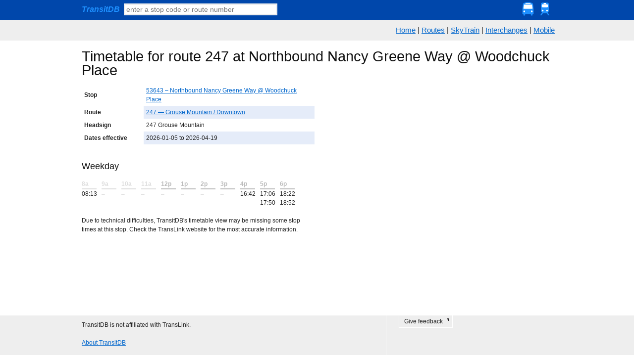

--- FILE ---
content_type: text/html; charset=UTF-8
request_url: http://www.transitdb.ca/stop/53643/timetable/247/
body_size: 2689
content:
<!DOCTYPE html>
<html>
<head>
	<title>
Route 247 timetable at stop 53643
 &mdash; TransitDB</title>
	<meta http-equiv="Content-Type" content="text/html;charset=UTF-8" />
	<link rel="shortcut icon" href="http://www.transitdb.ca/static/root/favicon.ico" />
	<link rel="stylesheet" href="http://www.transitdb.ca/static/css/blueprint/screen.css" type="text/css" media="screen, projection">
	<link rel="stylesheet" href="http://www.transitdb.ca/static/css/blueprint/print.css" type="text/css" media="print">
	<!--[if lt IE 8]>
  	<link rel="stylesheet" href="http://www.transitdb.ca/static/css/blueprint/ie.css" type="text/css" media="screen, projection">
	<![endif]-->
	<!--[if !IE 7]>
	<style type="text/css">#upper_wrap {display:table;height:100%}</style>
	<![endif]-->
	<link rel="stylesheet" href="http://www.transitdb.ca/static/css/transitdb.css" type="text/css" media="screen" charset="utf-8">
	<link rel="stylesheet" href="http://www.transitdb.ca/static/css/transitdb_print.css" type="text/css" media="print">
	<link rel="stylesheet" href="http://ajax.aspnetcdn.com/ajax/jquery.ui/1.8.14/themes/smoothness/jquery-ui.css" type="text/css" media="screen" charset="utf-8">
	<script type="text/javascript" src="http://ajax.aspnetcdn.com/ajax/jQuery/jquery-1.6.1.min.js"></script>
	<script type="text/javascript" src="http://ajax.aspnetcdn.com/ajax/jquery.ui/1.8.14/jquery-ui.min.js"></script>
	<script type="text/javascript" src="http://www.transitdb.ca/static/js/lib/underscore.js"></script>
	<script type="text/javascript" src="http://www.transitdb.ca/static/js/lib/jquery.placeholder.min.js"></script>
	<script type="text/javascript" src="http://www.transitdb.ca/static/js/transitdb-ui.js"></script>
	
<meta name="description" content="Timetable for TransLink bus route 247 at stop 53643 - Northbound Nancy Greene Way @ Woodchuck Place.">

	
<script>
(function(i,s,o,g,r,a,m){i['GoogleAnalyticsObject']=r;i[r]=i[r]||function(){
(i[r].q=i[r].q||[]).push(arguments)},i[r].l=1*new Date();a=s.createElement(o),
m=s.getElementsByTagName(o)[0];a.async=1;a.src=g;m.parentNode.insertBefore(a,m)
})(window,document,'script','//www.google-analytics.com/analytics.js','ga');

ga('create', 'UA-9126002-1', 'auto');
ga('send', 'pageview');

</script>

</head>
<body>
	<div id="upper_wrap">
	<div id="header">
		<div class="container">
		<div class="span-24 last" id="thinheader">
			<form method="get" action="/search" id="searchform">
			<a href="/"><strong><em>TransitDB</em></strong></a>&nbsp;
			<input type="text" class="searchbox" name="q" id="searchbox" placeholder="enter a stop code or route number" value="" />
			</form>
			<div class="navigation">
				<a href="http://www.transitdb.ca/routes/"><img src="http://www.transitdb.ca/static/img/nav/bus.png" /></a>
				<a href="http://www.transitdb.ca/skytrain/"><img src="http://www.transitdb.ca/static/img/nav/train.png" /></a>
			</div>
		</div>
		</div>
	</div>
	<div id="navigation">
	<div class="container">
		<div class="span-24 last" id="navigation">
		<a href="http://www.transitdb.ca/">Home</a> |
		<a href="http://www.transitdb.ca/routes/">Routes</a> | 
		<a href="http://www.transitdb.ca/skytrain/">SkyTrain</a> | <a href="http://www.transitdb.ca/interchanges/">Interchanges</a> | 
		<a href="http://m.transitdb.ca/">Mobile</a>
		</div>
	</div>
	</div>
	
	<div id="content">
		<div class="container prepend-top append-bottom">
		<div class="span-24"></div>
		<div class="span-24">





<h1>
Timetable for route 247 at Northbound Nancy Greene Way @ Woodchuck Place
</h1>
<div class="span-12 append-bottom">
<table>
<tbody>
<tr><th class="span-3">Stop</th><td><a href="http://www.transitdb.ca/stop/53643/">53643 &ndash; Northbound Nancy Greene Way @ Woodchuck Place</a></td></tr>
<tr><th>Route</th><td><a href="http://www.transitdb.ca/route/247/">247 &mdash; Grouse Mountain / Downtown</a></td></tr>
<tr><th>Headsign</th><td>
247 Grouse Mountain
</td></tr>
<tr><th>Dates effective</th><td>2026-01-05 to 
2026-04-19</td></tr>
</tbody>
</table>
</div>





    <div class="stop-timetable span-24 append-bottom">
    <h3>Weekday</h3>
    
    
    
        
        <div class="span-1 ">
        <div class="hour-8">
        <div class="hour-heading meridian-a">8a</div>
        <ol>
        
            
            <li>08:13</li>
            
        </ol>
        </div>
        </div>
        
        <div class="span-1 ">
        <div class="hour-9">
        <div class="hour-heading meridian-a">9a</div>
        <ol>
        
        </ol>
        &ndash;
        </div>
        </div>
        
        <div class="span-1 ">
        <div class="hour-10">
        <div class="hour-heading meridian-a">10a</div>
        <ol>
        
        </ol>
        &ndash;
        </div>
        </div>
        
        <div class="span-1 ">
        <div class="hour-11">
        <div class="hour-heading meridian-a">11a</div>
        <ol>
        
        </ol>
        &ndash;
        </div>
        </div>
        
        <div class="span-1 ">
        <div class="hour-12">
        <div class="hour-heading meridian-p">12p</div>
        <ol>
        
        </ol>
        &ndash;
        </div>
        </div>
        
        <div class="span-1 ">
        <div class="hour-13">
        <div class="hour-heading meridian-p">1p</div>
        <ol>
        
        </ol>
        &ndash;
        </div>
        </div>
        
        <div class="span-1 ">
        <div class="hour-14">
        <div class="hour-heading meridian-p">2p</div>
        <ol>
        
        </ol>
        &ndash;
        </div>
        </div>
        
        <div class="span-1 ">
        <div class="hour-15">
        <div class="hour-heading meridian-p">3p</div>
        <ol>
        
        </ol>
        &ndash;
        </div>
        </div>
        
        <div class="span-1 ">
        <div class="hour-16">
        <div class="hour-heading meridian-p">4p</div>
        <ol>
        
            
            <li>16:42</li>
            
        </ol>
        </div>
        </div>
        
        <div class="span-1 ">
        <div class="hour-17">
        <div class="hour-heading meridian-p">5p</div>
        <ol>
        
            
            <li>17:06</li>
            
            
            <li>17:50</li>
            
        </ol>
        </div>
        </div>
        
        <div class="span-1 last">
        <div class="hour-18">
        <div class="hour-heading meridian-p">6p</div>
        <ol>
        
            
            <li>18:22</li>
            
            
            <li>18:52</li>
            
        </ol>
        </div>
        </div>
    </div>
<div class="span-12 append-bottom">Due to technical difficulties, TransitDB's timetable view may be missing some stop times at this stop. Check the TransLink website for the most accurate information.</div></div>
		</div>
	</div>
	</div>
	
	<div id="footer">
		<div class="container">
		<div class="span-24 last">
			<div class="span-15 colborder">
			<div class="leftside">
				
				<p>TransitDB is not affiliated with TransLink.</p>
				<p><a href="http://www.transitdb.ca/about">About TransitDB</a></p>
			</div>
			</div>
			<div class="span-8 last">
			<div class="rightside">
				<span class="feedback-form-toggle">Give feedback <span class="ui-icon"></span></span>
			</div>
			</div>
			
<div id="feedback-form-container" class="span-8">
<form id="feedback-form" method="post" action="/feedback">
<div class="feedback-form-toggle2">✕</div>
<h3>Give feedback</h3>
<p>
Your feedback is valuable! Tell us how TransitDB may be improved.
</p>
<p>
TransitDB is not affiliated with TransLink &mdash;
if you wish to send feedback to TransLink, <a href="http://tripplanning.translink.ca/hiwire?.a=cCustomerComplaint" rel="nofollow">click here instead</a>.
</p>
This is 
<select name="type">
	<option value="general">general feedback</option>
	<option value="suggestion">a suggestion</option>
	<option value="bug">a bug report</option>
</select>:
<div class="caption_options">
<div class="caption hide bug info">Please describe how you encountered the bug. We'll do our best to have it fixed quickly!</div>
</div>
<textarea name="content"></textarea>

<input type="hidden" name="context" value="" />
<input type="hidden" name="referer" value="" />
<input type"text" name="honeypot" value="" style="display:none;" />

<br />
Your contact email: <input type="text" name="em" value="" />

<p class="small">Please note that your feedback here is sent to the developers of TransitDB <em>only</em>.</p>
<div class="span-2"><input type="submit" value="Send"></div>
<div class="span-5 last">
	<span class="status submitting hide">Sending your feedback...</span>
	<span class="status fail hide">Oops, couldn't send.</span>
	<span class="status sent hide">Thanks for your feedback!</span>
</div>
<br />
</form>
</div>

		</div>
		</div>
	</div>
</body>
</html>




